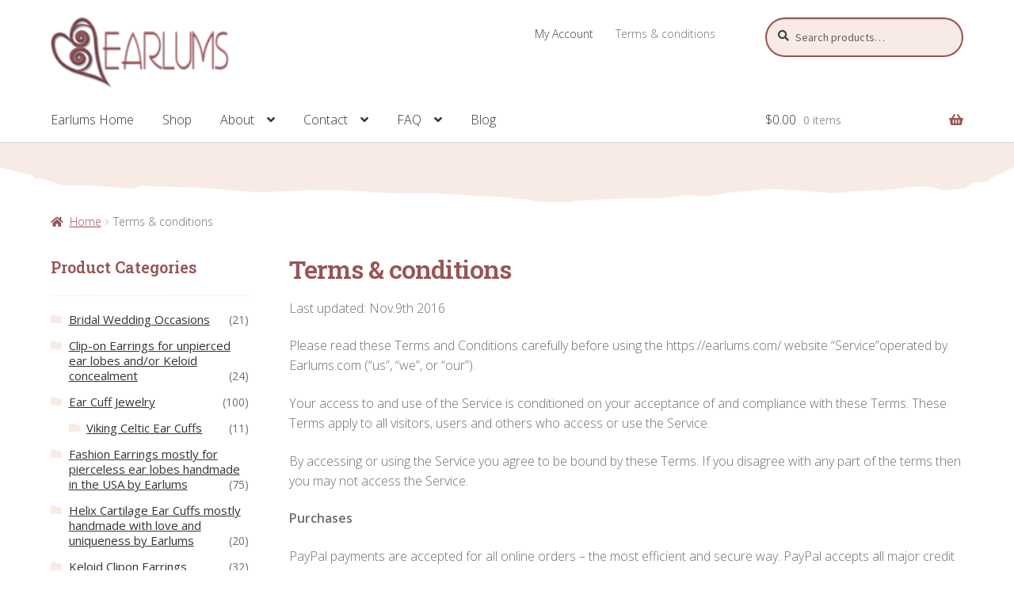

--- FILE ---
content_type: text/html; charset=UTF-8
request_url: https://earlums.com/terms-conditions/
body_size: 13253
content:
<!doctype html>
<html lang="en-US">
<head>
<meta charset="UTF-8">
<meta name="viewport" content="width=device-width, initial-scale=1">
<link rel="profile" href="http://gmpg.org/xfn/11">
<link rel="pingback" href="https://earlums.com/xmlrpc.php">

<meta name='robots' content='index, follow, max-image-preview:large, max-snippet:-1, max-video-preview:-1' />

	<!-- This site is optimized with the Yoast SEO plugin v25.6 - https://yoast.com/wordpress/plugins/seo/ -->
	<title>Terms &amp; conditions - Earlums</title>
	<link rel="canonical" href="https://earlums.com/terms-conditions/" />
	<meta property="og:locale" content="en_US" />
	<meta property="og:type" content="article" />
	<meta property="og:title" content="Terms &amp; conditions - Earlums" />
	<meta property="og:description" content="Last updated: Nov.9th 2016 Please read these Terms and Conditions carefully before using the https://earlums.com/ website &#8220;Service&#8221;operated by Earlums.com (&#8220;us&#8221;, &#8220;we&#8221;, or &#8220;our&#8221;). Your access to and use of the Service is conditioned on your acceptance of and compliance with these Terms. These Terms apply to all visitors, users and others who access or use the [&hellip;]" />
	<meta property="og:url" content="https://earlums.com/terms-conditions/" />
	<meta property="og:site_name" content="Earlums" />
	<meta property="article:publisher" content="https://www.facebook.com/Earlums2014" />
	<meta property="article:modified_time" content="2016-11-10T01:04:27+00:00" />
	<meta name="twitter:card" content="summary_large_image" />
	<meta name="twitter:site" content="@earlums09" />
	<meta name="twitter:label1" content="Est. reading time" />
	<meta name="twitter:data1" content="4 minutes" />
	<script type="application/ld+json" class="yoast-schema-graph">{"@context":"https://schema.org","@graph":[{"@type":"WebPage","@id":"https://earlums.com/terms-conditions/","url":"https://earlums.com/terms-conditions/","name":"Terms & conditions - Earlums","isPartOf":{"@id":"https://earlums.com/#website"},"datePublished":"2014-07-14T22:39:38+00:00","dateModified":"2016-11-10T01:04:27+00:00","breadcrumb":{"@id":"https://earlums.com/terms-conditions/#breadcrumb"},"inLanguage":"en-US","potentialAction":[{"@type":"ReadAction","target":["https://earlums.com/terms-conditions/"]}]},{"@type":"BreadcrumbList","@id":"https://earlums.com/terms-conditions/#breadcrumb","itemListElement":[{"@type":"ListItem","position":1,"name":"Home","item":"https://earlums.com/"},{"@type":"ListItem","position":2,"name":"Terms &#038; conditions"}]},{"@type":"WebSite","@id":"https://earlums.com/#website","url":"https://earlums.com/","name":"Earlums","description":"Ear Cuff Wrap Clip on Earrings Jewelry","publisher":{"@id":"https://earlums.com/#organization"},"potentialAction":[{"@type":"SearchAction","target":{"@type":"EntryPoint","urlTemplate":"https://earlums.com/?s={search_term_string}"},"query-input":{"@type":"PropertyValueSpecification","valueRequired":true,"valueName":"search_term_string"}}],"inLanguage":"en-US"},{"@type":"Organization","@id":"https://earlums.com/#organization","name":"Earlums","url":"https://earlums.com/","logo":{"@type":"ImageObject","inLanguage":"en-US","@id":"https://earlums.com/#/schema/logo/image/","url":"https://earlums.com/wp-content/uploads/2016/01/earlum-logo_edited-4-200x78.png","contentUrl":"https://earlums.com/wp-content/uploads/2016/01/earlum-logo_edited-4-200x78.png","width":200,"height":78,"caption":"Earlums"},"image":{"@id":"https://earlums.com/#/schema/logo/image/"},"sameAs":["https://www.facebook.com/Earlums2014","https://x.com/earlums09","https://www.instagram.com/earlums14/","https://www.pinterest.com/earlums/","https://www.youtube.com/user/earlums09/videos"]}]}</script>
	<!-- / Yoast SEO plugin. -->


<link rel='dns-prefetch' href='//fonts.googleapis.com' />
<script>
var wpo_server_info_css = {"user_agent":"Linguee Bot (bot@linguee.com)"}
    var wpo_min71cc1d49=document.createElement("link");wpo_min71cc1d49.rel="stylesheet",wpo_min71cc1d49.type="text/css",wpo_min71cc1d49.media="async",wpo_min71cc1d49.href="https://earlums.com/wp-content/plugins/contact-form-7/includes/css/styles.css",wpo_min71cc1d49.onload=function() {wpo_min71cc1d49.media="all"},document.getElementsByTagName("head")[0].appendChild(wpo_min71cc1d49);
</script>
<script>
var wpo_server_info_css = {"user_agent":"Linguee Bot (bot@linguee.com)"}
    var wpo_min26431c70=document.createElement("link");wpo_min26431c70.rel="stylesheet",wpo_min26431c70.type="text/css",wpo_min26431c70.media="async",wpo_min26431c70.href="https://earlums.com/wp-content/themes/storefront/assets/css/base/icons.css",wpo_min26431c70.onload=function() {wpo_min26431c70.media="all"},document.getElementsByTagName("head")[0].appendChild(wpo_min26431c70);
</script>
<script>
var wpo_server_info_css = {"user_agent":"Linguee Bot (bot@linguee.com)"}
    var wpo_minc5b821f9=document.createElement("link");wpo_minc5b821f9.rel="stylesheet",wpo_minc5b821f9.type="text/css",wpo_minc5b821f9.media="async",wpo_minc5b821f9.href="https://earlums.com/wp-content/themes/storefront/assets/css/woocommerce/woocommerce.css",wpo_minc5b821f9.onload=function() {wpo_minc5b821f9.media="all"},document.getElementsByTagName("head")[0].appendChild(wpo_minc5b821f9);
</script>
<style type="text/css" media="all">@font-face{font-family:'Source Sans Pro';font-style:italic;font-weight:300;font-display:swap;src:url(https://fonts.gstatic.com/s/sourcesanspro/v23/6xKwdSBYKcSV-LCoeQqfX1RYOo3qPZZMkidh18S0xR41YDw.woff2) format('woff2');unicode-range:U+0460-052F,U+1C80-1C8A,U+20B4,U+2DE0-2DFF,U+A640-A69F,U+FE2E-FE2F}@font-face{font-family:'Source Sans Pro';font-style:italic;font-weight:300;font-display:swap;src:url(https://fonts.gstatic.com/s/sourcesanspro/v23/6xKwdSBYKcSV-LCoeQqfX1RYOo3qPZZMkido18S0xR41YDw.woff2) format('woff2');unicode-range:U+0301,U+0400-045F,U+0490-0491,U+04B0-04B1,U+2116}@font-face{font-family:'Source Sans Pro';font-style:italic;font-weight:300;font-display:swap;src:url(https://fonts.gstatic.com/s/sourcesanspro/v23/6xKwdSBYKcSV-LCoeQqfX1RYOo3qPZZMkidg18S0xR41YDw.woff2) format('woff2');unicode-range:U+1F00-1FFF}@font-face{font-family:'Source Sans Pro';font-style:italic;font-weight:300;font-display:swap;src:url(https://fonts.gstatic.com/s/sourcesanspro/v23/6xKwdSBYKcSV-LCoeQqfX1RYOo3qPZZMkidv18S0xR41YDw.woff2) format('woff2');unicode-range:U+0370-0377,U+037A-037F,U+0384-038A,U+038C,U+038E-03A1,U+03A3-03FF}@font-face{font-family:'Source Sans Pro';font-style:italic;font-weight:300;font-display:swap;src:url(https://fonts.gstatic.com/s/sourcesanspro/v23/6xKwdSBYKcSV-LCoeQqfX1RYOo3qPZZMkidj18S0xR41YDw.woff2) format('woff2');unicode-range:U+0102-0103,U+0110-0111,U+0128-0129,U+0168-0169,U+01A0-01A1,U+01AF-01B0,U+0300-0301,U+0303-0304,U+0308-0309,U+0323,U+0329,U+1EA0-1EF9,U+20AB}@font-face{font-family:'Source Sans Pro';font-style:italic;font-weight:300;font-display:swap;src:url(https://fonts.gstatic.com/s/sourcesanspro/v23/6xKwdSBYKcSV-LCoeQqfX1RYOo3qPZZMkidi18S0xR41YDw.woff2) format('woff2');unicode-range:U+0100-02BA,U+02BD-02C5,U+02C7-02CC,U+02CE-02D7,U+02DD-02FF,U+0304,U+0308,U+0329,U+1D00-1DBF,U+1E00-1E9F,U+1EF2-1EFF,U+2020,U+20A0-20AB,U+20AD-20C0,U+2113,U+2C60-2C7F,U+A720-A7FF}@font-face{font-family:'Source Sans Pro';font-style:italic;font-weight:300;font-display:swap;src:url(https://fonts.gstatic.com/s/sourcesanspro/v23/6xKwdSBYKcSV-LCoeQqfX1RYOo3qPZZMkids18S0xR41.woff2) format('woff2');unicode-range:U+0000-00FF,U+0131,U+0152-0153,U+02BB-02BC,U+02C6,U+02DA,U+02DC,U+0304,U+0308,U+0329,U+2000-206F,U+20AC,U+2122,U+2191,U+2193,U+2212,U+2215,U+FEFF,U+FFFD}@font-face{font-family:'Source Sans Pro';font-style:italic;font-weight:400;font-display:swap;src:url(https://fonts.gstatic.com/s/sourcesanspro/v23/6xK1dSBYKcSV-LCoeQqfX1RYOo3qPZ7qsDJB9cme_xc.woff2) format('woff2');unicode-range:U+0460-052F,U+1C80-1C8A,U+20B4,U+2DE0-2DFF,U+A640-A69F,U+FE2E-FE2F}@font-face{font-family:'Source Sans Pro';font-style:italic;font-weight:400;font-display:swap;src:url(https://fonts.gstatic.com/s/sourcesanspro/v23/6xK1dSBYKcSV-LCoeQqfX1RYOo3qPZ7jsDJB9cme_xc.woff2) format('woff2');unicode-range:U+0301,U+0400-045F,U+0490-0491,U+04B0-04B1,U+2116}@font-face{font-family:'Source Sans Pro';font-style:italic;font-weight:400;font-display:swap;src:url(https://fonts.gstatic.com/s/sourcesanspro/v23/6xK1dSBYKcSV-LCoeQqfX1RYOo3qPZ7rsDJB9cme_xc.woff2) format('woff2');unicode-range:U+1F00-1FFF}@font-face{font-family:'Source Sans Pro';font-style:italic;font-weight:400;font-display:swap;src:url(https://fonts.gstatic.com/s/sourcesanspro/v23/6xK1dSBYKcSV-LCoeQqfX1RYOo3qPZ7ksDJB9cme_xc.woff2) format('woff2');unicode-range:U+0370-0377,U+037A-037F,U+0384-038A,U+038C,U+038E-03A1,U+03A3-03FF}@font-face{font-family:'Source Sans Pro';font-style:italic;font-weight:400;font-display:swap;src:url(https://fonts.gstatic.com/s/sourcesanspro/v23/6xK1dSBYKcSV-LCoeQqfX1RYOo3qPZ7osDJB9cme_xc.woff2) format('woff2');unicode-range:U+0102-0103,U+0110-0111,U+0128-0129,U+0168-0169,U+01A0-01A1,U+01AF-01B0,U+0300-0301,U+0303-0304,U+0308-0309,U+0323,U+0329,U+1EA0-1EF9,U+20AB}@font-face{font-family:'Source Sans Pro';font-style:italic;font-weight:400;font-display:swap;src:url(https://fonts.gstatic.com/s/sourcesanspro/v23/6xK1dSBYKcSV-LCoeQqfX1RYOo3qPZ7psDJB9cme_xc.woff2) format('woff2');unicode-range:U+0100-02BA,U+02BD-02C5,U+02C7-02CC,U+02CE-02D7,U+02DD-02FF,U+0304,U+0308,U+0329,U+1D00-1DBF,U+1E00-1E9F,U+1EF2-1EFF,U+2020,U+20A0-20AB,U+20AD-20C0,U+2113,U+2C60-2C7F,U+A720-A7FF}@font-face{font-family:'Source Sans Pro';font-style:italic;font-weight:400;font-display:swap;src:url(https://fonts.gstatic.com/s/sourcesanspro/v23/6xK1dSBYKcSV-LCoeQqfX1RYOo3qPZ7nsDJB9cme.woff2) format('woff2');unicode-range:U+0000-00FF,U+0131,U+0152-0153,U+02BB-02BC,U+02C6,U+02DA,U+02DC,U+0304,U+0308,U+0329,U+2000-206F,U+20AC,U+2122,U+2191,U+2193,U+2212,U+2215,U+FEFF,U+FFFD}@font-face{font-family:'Source Sans Pro';font-display:block;font-style:normal;font-weight:300;font-display:swap;src:url(https://fonts.gstatic.com/s/sourcesanspro/v23/6xKydSBYKcSV-LCoeQqfX1RYOo3ik4zwmhdu3cOWxy40.woff2) format('woff2');unicode-range:U+0460-052F,U+1C80-1C8A,U+20B4,U+2DE0-2DFF,U+A640-A69F,U+FE2E-FE2F}@font-face{font-family:'Source Sans Pro';font-display:block;font-style:normal;font-weight:300;font-display:swap;src:url(https://fonts.gstatic.com/s/sourcesanspro/v23/6xKydSBYKcSV-LCoeQqfX1RYOo3ik4zwkxdu3cOWxy40.woff2) format('woff2');unicode-range:U+0301,U+0400-045F,U+0490-0491,U+04B0-04B1,U+2116}@font-face{font-family:'Source Sans Pro';font-display:block;font-style:normal;font-weight:300;font-display:swap;src:url(https://fonts.gstatic.com/s/sourcesanspro/v23/6xKydSBYKcSV-LCoeQqfX1RYOo3ik4zwmxdu3cOWxy40.woff2) format('woff2');unicode-range:U+1F00-1FFF}@font-face{font-family:'Source Sans Pro';font-display:block;font-style:normal;font-weight:300;font-display:swap;src:url(https://fonts.gstatic.com/s/sourcesanspro/v23/6xKydSBYKcSV-LCoeQqfX1RYOo3ik4zwlBdu3cOWxy40.woff2) format('woff2');unicode-range:U+0370-0377,U+037A-037F,U+0384-038A,U+038C,U+038E-03A1,U+03A3-03FF}@font-face{font-family:'Source Sans Pro';font-display:block;font-style:normal;font-weight:300;font-display:swap;src:url(https://fonts.gstatic.com/s/sourcesanspro/v23/6xKydSBYKcSV-LCoeQqfX1RYOo3ik4zwmBdu3cOWxy40.woff2) format('woff2');unicode-range:U+0102-0103,U+0110-0111,U+0128-0129,U+0168-0169,U+01A0-01A1,U+01AF-01B0,U+0300-0301,U+0303-0304,U+0308-0309,U+0323,U+0329,U+1EA0-1EF9,U+20AB}@font-face{font-family:'Source Sans Pro';font-display:block;font-style:normal;font-weight:300;font-display:swap;src:url(https://fonts.gstatic.com/s/sourcesanspro/v23/6xKydSBYKcSV-LCoeQqfX1RYOo3ik4zwmRdu3cOWxy40.woff2) format('woff2');unicode-range:U+0100-02BA,U+02BD-02C5,U+02C7-02CC,U+02CE-02D7,U+02DD-02FF,U+0304,U+0308,U+0329,U+1D00-1DBF,U+1E00-1E9F,U+1EF2-1EFF,U+2020,U+20A0-20AB,U+20AD-20C0,U+2113,U+2C60-2C7F,U+A720-A7FF}@font-face{font-family:'Source Sans Pro';font-display:block;font-style:normal;font-weight:300;font-display:swap;src:url(https://fonts.gstatic.com/s/sourcesanspro/v23/6xKydSBYKcSV-LCoeQqfX1RYOo3ik4zwlxdu3cOWxw.woff2) format('woff2');unicode-range:U+0000-00FF,U+0131,U+0152-0153,U+02BB-02BC,U+02C6,U+02DA,U+02DC,U+0304,U+0308,U+0329,U+2000-206F,U+20AC,U+2122,U+2191,U+2193,U+2212,U+2215,U+FEFF,U+FFFD}@font-face{font-family:'Source Sans Pro';font-display:block;font-style:normal;font-weight:400;font-display:swap;src:url(https://fonts.gstatic.com/s/sourcesanspro/v23/6xK3dSBYKcSV-LCoeQqfX1RYOo3qNa7lujVj9_mf.woff2) format('woff2');unicode-range:U+0460-052F,U+1C80-1C8A,U+20B4,U+2DE0-2DFF,U+A640-A69F,U+FE2E-FE2F}@font-face{font-family:'Source Sans Pro';font-display:block;font-style:normal;font-weight:400;font-display:swap;src:url(https://fonts.gstatic.com/s/sourcesanspro/v23/6xK3dSBYKcSV-LCoeQqfX1RYOo3qPK7lujVj9_mf.woff2) format('woff2');unicode-range:U+0301,U+0400-045F,U+0490-0491,U+04B0-04B1,U+2116}@font-face{font-family:'Source Sans Pro';font-display:block;font-style:normal;font-weight:400;font-display:swap;src:url(https://fonts.gstatic.com/s/sourcesanspro/v23/6xK3dSBYKcSV-LCoeQqfX1RYOo3qNK7lujVj9_mf.woff2) format('woff2');unicode-range:U+1F00-1FFF}@font-face{font-family:'Source Sans Pro';font-display:block;font-style:normal;font-weight:400;font-display:swap;src:url(https://fonts.gstatic.com/s/sourcesanspro/v23/6xK3dSBYKcSV-LCoeQqfX1RYOo3qO67lujVj9_mf.woff2) format('woff2');unicode-range:U+0370-0377,U+037A-037F,U+0384-038A,U+038C,U+038E-03A1,U+03A3-03FF}@font-face{font-family:'Source Sans Pro';font-display:block;font-style:normal;font-weight:400;font-display:swap;src:url(https://fonts.gstatic.com/s/sourcesanspro/v23/6xK3dSBYKcSV-LCoeQqfX1RYOo3qN67lujVj9_mf.woff2) format('woff2');unicode-range:U+0102-0103,U+0110-0111,U+0128-0129,U+0168-0169,U+01A0-01A1,U+01AF-01B0,U+0300-0301,U+0303-0304,U+0308-0309,U+0323,U+0329,U+1EA0-1EF9,U+20AB}@font-face{font-family:'Source Sans Pro';font-display:block;font-style:normal;font-weight:400;font-display:swap;src:url(https://fonts.gstatic.com/s/sourcesanspro/v23/6xK3dSBYKcSV-LCoeQqfX1RYOo3qNq7lujVj9_mf.woff2) format('woff2');unicode-range:U+0100-02BA,U+02BD-02C5,U+02C7-02CC,U+02CE-02D7,U+02DD-02FF,U+0304,U+0308,U+0329,U+1D00-1DBF,U+1E00-1E9F,U+1EF2-1EFF,U+2020,U+20A0-20AB,U+20AD-20C0,U+2113,U+2C60-2C7F,U+A720-A7FF}@font-face{font-family:'Source Sans Pro';font-display:block;font-style:normal;font-weight:400;font-display:swap;src:url(https://fonts.gstatic.com/s/sourcesanspro/v23/6xK3dSBYKcSV-LCoeQqfX1RYOo3qOK7lujVj9w.woff2) format('woff2');unicode-range:U+0000-00FF,U+0131,U+0152-0153,U+02BB-02BC,U+02C6,U+02DA,U+02DC,U+0304,U+0308,U+0329,U+2000-206F,U+20AC,U+2122,U+2191,U+2193,U+2212,U+2215,U+FEFF,U+FFFD}@font-face{font-family:'Source Sans Pro';font-display:block;font-style:normal;font-weight:600;font-display:swap;src:url(https://fonts.gstatic.com/s/sourcesanspro/v23/6xKydSBYKcSV-LCoeQqfX1RYOo3i54rwmhdu3cOWxy40.woff2) format('woff2');unicode-range:U+0460-052F,U+1C80-1C8A,U+20B4,U+2DE0-2DFF,U+A640-A69F,U+FE2E-FE2F}@font-face{font-family:'Source Sans Pro';font-display:block;font-style:normal;font-weight:600;font-display:swap;src:url(https://fonts.gstatic.com/s/sourcesanspro/v23/6xKydSBYKcSV-LCoeQqfX1RYOo3i54rwkxdu3cOWxy40.woff2) format('woff2');unicode-range:U+0301,U+0400-045F,U+0490-0491,U+04B0-04B1,U+2116}@font-face{font-family:'Source Sans Pro';font-display:block;font-style:normal;font-weight:600;font-display:swap;src:url(https://fonts.gstatic.com/s/sourcesanspro/v23/6xKydSBYKcSV-LCoeQqfX1RYOo3i54rwmxdu3cOWxy40.woff2) format('woff2');unicode-range:U+1F00-1FFF}@font-face{font-family:'Source Sans Pro';font-display:block;font-style:normal;font-weight:600;font-display:swap;src:url(https://fonts.gstatic.com/s/sourcesanspro/v23/6xKydSBYKcSV-LCoeQqfX1RYOo3i54rwlBdu3cOWxy40.woff2) format('woff2');unicode-range:U+0370-0377,U+037A-037F,U+0384-038A,U+038C,U+038E-03A1,U+03A3-03FF}@font-face{font-family:'Source Sans Pro';font-display:block;font-style:normal;font-weight:600;font-display:swap;src:url(https://fonts.gstatic.com/s/sourcesanspro/v23/6xKydSBYKcSV-LCoeQqfX1RYOo3i54rwmBdu3cOWxy40.woff2) format('woff2');unicode-range:U+0102-0103,U+0110-0111,U+0128-0129,U+0168-0169,U+01A0-01A1,U+01AF-01B0,U+0300-0301,U+0303-0304,U+0308-0309,U+0323,U+0329,U+1EA0-1EF9,U+20AB}@font-face{font-family:'Source Sans Pro';font-display:block;font-style:normal;font-weight:600;font-display:swap;src:url(https://fonts.gstatic.com/s/sourcesanspro/v23/6xKydSBYKcSV-LCoeQqfX1RYOo3i54rwmRdu3cOWxy40.woff2) format('woff2');unicode-range:U+0100-02BA,U+02BD-02C5,U+02C7-02CC,U+02CE-02D7,U+02DD-02FF,U+0304,U+0308,U+0329,U+1D00-1DBF,U+1E00-1E9F,U+1EF2-1EFF,U+2020,U+20A0-20AB,U+20AD-20C0,U+2113,U+2C60-2C7F,U+A720-A7FF}@font-face{font-family:'Source Sans Pro';font-display:block;font-style:normal;font-weight:600;font-display:swap;src:url(https://fonts.gstatic.com/s/sourcesanspro/v23/6xKydSBYKcSV-LCoeQqfX1RYOo3i54rwlxdu3cOWxw.woff2) format('woff2');unicode-range:U+0000-00FF,U+0131,U+0152-0153,U+02BB-02BC,U+02C6,U+02DA,U+02DC,U+0304,U+0308,U+0329,U+2000-206F,U+20AC,U+2122,U+2191,U+2193,U+2212,U+2215,U+FEFF,U+FFFD}@font-face{font-family:'Source Sans Pro';font-display:block;font-style:normal;font-weight:700;font-display:swap;src:url(https://fonts.gstatic.com/s/sourcesanspro/v23/6xKydSBYKcSV-LCoeQqfX1RYOo3ig4vwmhdu3cOWxy40.woff2) format('woff2');unicode-range:U+0460-052F,U+1C80-1C8A,U+20B4,U+2DE0-2DFF,U+A640-A69F,U+FE2E-FE2F}@font-face{font-family:'Source Sans Pro';font-display:block;font-style:normal;font-weight:700;font-display:swap;src:url(https://fonts.gstatic.com/s/sourcesanspro/v23/6xKydSBYKcSV-LCoeQqfX1RYOo3ig4vwkxdu3cOWxy40.woff2) format('woff2');unicode-range:U+0301,U+0400-045F,U+0490-0491,U+04B0-04B1,U+2116}@font-face{font-family:'Source Sans Pro';font-display:block;font-style:normal;font-weight:700;font-display:swap;src:url(https://fonts.gstatic.com/s/sourcesanspro/v23/6xKydSBYKcSV-LCoeQqfX1RYOo3ig4vwmxdu3cOWxy40.woff2) format('woff2');unicode-range:U+1F00-1FFF}@font-face{font-family:'Source Sans Pro';font-display:block;font-style:normal;font-weight:700;font-display:swap;src:url(https://fonts.gstatic.com/s/sourcesanspro/v23/6xKydSBYKcSV-LCoeQqfX1RYOo3ig4vwlBdu3cOWxy40.woff2) format('woff2');unicode-range:U+0370-0377,U+037A-037F,U+0384-038A,U+038C,U+038E-03A1,U+03A3-03FF}@font-face{font-family:'Source Sans Pro';font-display:block;font-style:normal;font-weight:700;font-display:swap;src:url(https://fonts.gstatic.com/s/sourcesanspro/v23/6xKydSBYKcSV-LCoeQqfX1RYOo3ig4vwmBdu3cOWxy40.woff2) format('woff2');unicode-range:U+0102-0103,U+0110-0111,U+0128-0129,U+0168-0169,U+01A0-01A1,U+01AF-01B0,U+0300-0301,U+0303-0304,U+0308-0309,U+0323,U+0329,U+1EA0-1EF9,U+20AB}@font-face{font-family:'Source Sans Pro';font-display:block;font-style:normal;font-weight:700;font-display:swap;src:url(https://fonts.gstatic.com/s/sourcesanspro/v23/6xKydSBYKcSV-LCoeQqfX1RYOo3ig4vwmRdu3cOWxy40.woff2) format('woff2');unicode-range:U+0100-02BA,U+02BD-02C5,U+02C7-02CC,U+02CE-02D7,U+02DD-02FF,U+0304,U+0308,U+0329,U+1D00-1DBF,U+1E00-1E9F,U+1EF2-1EFF,U+2020,U+20A0-20AB,U+20AD-20C0,U+2113,U+2C60-2C7F,U+A720-A7FF}@font-face{font-family:'Source Sans Pro';font-display:block;font-style:normal;font-weight:700;font-display:swap;src:url(https://fonts.gstatic.com/s/sourcesanspro/v23/6xKydSBYKcSV-LCoeQqfX1RYOo3ig4vwlxdu3cOWxw.woff2) format('woff2');unicode-range:U+0000-00FF,U+0131,U+0152-0153,U+02BB-02BC,U+02C6,U+02DA,U+02DC,U+0304,U+0308,U+0329,U+2000-206F,U+20AC,U+2122,U+2191,U+2193,U+2212,U+2215,U+FEFF,U+FFFD}@font-face{font-family:'Source Sans Pro';font-display:block;font-style:normal;font-weight:900;font-display:swap;src:url(https://fonts.gstatic.com/s/sourcesanspro/v23/6xKydSBYKcSV-LCoeQqfX1RYOo3iu4nwmhdu3cOWxy40.woff2) format('woff2');unicode-range:U+0460-052F,U+1C80-1C8A,U+20B4,U+2DE0-2DFF,U+A640-A69F,U+FE2E-FE2F}@font-face{font-family:'Source Sans Pro';font-display:block;font-style:normal;font-weight:900;font-display:swap;src:url(https://fonts.gstatic.com/s/sourcesanspro/v23/6xKydSBYKcSV-LCoeQqfX1RYOo3iu4nwkxdu3cOWxy40.woff2) format('woff2');unicode-range:U+0301,U+0400-045F,U+0490-0491,U+04B0-04B1,U+2116}@font-face{font-family:'Source Sans Pro';font-display:block;font-style:normal;font-weight:900;font-display:swap;src:url(https://fonts.gstatic.com/s/sourcesanspro/v23/6xKydSBYKcSV-LCoeQqfX1RYOo3iu4nwmxdu3cOWxy40.woff2) format('woff2');unicode-range:U+1F00-1FFF}@font-face{font-family:'Source Sans Pro';font-display:block;font-style:normal;font-weight:900;font-display:swap;src:url(https://fonts.gstatic.com/s/sourcesanspro/v23/6xKydSBYKcSV-LCoeQqfX1RYOo3iu4nwlBdu3cOWxy40.woff2) format('woff2');unicode-range:U+0370-0377,U+037A-037F,U+0384-038A,U+038C,U+038E-03A1,U+03A3-03FF}@font-face{font-family:'Source Sans Pro';font-display:block;font-style:normal;font-weight:900;font-display:swap;src:url(https://fonts.gstatic.com/s/sourcesanspro/v23/6xKydSBYKcSV-LCoeQqfX1RYOo3iu4nwmBdu3cOWxy40.woff2) format('woff2');unicode-range:U+0102-0103,U+0110-0111,U+0128-0129,U+0168-0169,U+01A0-01A1,U+01AF-01B0,U+0300-0301,U+0303-0304,U+0308-0309,U+0323,U+0329,U+1EA0-1EF9,U+20AB}@font-face{font-family:'Source Sans Pro';font-display:block;font-style:normal;font-weight:900;font-display:swap;src:url(https://fonts.gstatic.com/s/sourcesanspro/v23/6xKydSBYKcSV-LCoeQqfX1RYOo3iu4nwmRdu3cOWxy40.woff2) format('woff2');unicode-range:U+0100-02BA,U+02BD-02C5,U+02C7-02CC,U+02CE-02D7,U+02DD-02FF,U+0304,U+0308,U+0329,U+1D00-1DBF,U+1E00-1E9F,U+1EF2-1EFF,U+2020,U+20A0-20AB,U+20AD-20C0,U+2113,U+2C60-2C7F,U+A720-A7FF}@font-face{font-family:'Source Sans Pro';font-display:block;font-style:normal;font-weight:900;font-display:swap;src:url(https://fonts.gstatic.com/s/sourcesanspro/v23/6xKydSBYKcSV-LCoeQqfX1RYOo3iu4nwlxdu3cOWxw.woff2) format('woff2');unicode-range:U+0000-00FF,U+0131,U+0152-0153,U+02BB-02BC,U+02C6,U+02DA,U+02DC,U+0304,U+0308,U+0329,U+2000-206F,U+20AC,U+2122,U+2191,U+2193,U+2212,U+2215,U+FEFF,U+FFFD}</style>
<style id='wp-block-library-theme-inline-css'>
.wp-block-audio :where(figcaption){color:#555;font-size:13px;text-align:center}.is-dark-theme .wp-block-audio :where(figcaption){color:#ffffffa6}.wp-block-audio{margin:0 0 1em}.wp-block-code{border:1px solid #ccc;border-radius:4px;font-family:Menlo,Consolas,monaco,monospace;padding:.8em 1em}.wp-block-embed :where(figcaption){color:#555;font-size:13px;text-align:center}.is-dark-theme .wp-block-embed :where(figcaption){color:#ffffffa6}.wp-block-embed{margin:0 0 1em}.blocks-gallery-caption{color:#555;font-size:13px;text-align:center}.is-dark-theme .blocks-gallery-caption{color:#ffffffa6}:root :where(.wp-block-image figcaption){color:#555;font-size:13px;text-align:center}.is-dark-theme :root :where(.wp-block-image figcaption){color:#ffffffa6}.wp-block-image{margin:0 0 1em}.wp-block-pullquote{border-bottom:4px solid;border-top:4px solid;color:currentColor;margin-bottom:1.75em}.wp-block-pullquote cite,.wp-block-pullquote footer,.wp-block-pullquote__citation{color:currentColor;font-size:.8125em;font-style:normal;text-transform:uppercase}.wp-block-quote{border-left:.25em solid;margin:0 0 1.75em;padding-left:1em}.wp-block-quote cite,.wp-block-quote footer{color:currentColor;font-size:.8125em;font-style:normal;position:relative}.wp-block-quote.has-text-align-right{border-left:none;border-right:.25em solid;padding-left:0;padding-right:1em}.wp-block-quote.has-text-align-center{border:none;padding-left:0}.wp-block-quote.is-large,.wp-block-quote.is-style-large,.wp-block-quote.is-style-plain{border:none}.wp-block-search .wp-block-search__label{font-weight:700}.wp-block-search__button{border:1px solid #ccc;padding:.375em .625em}:where(.wp-block-group.has-background){padding:1.25em 2.375em}.wp-block-separator.has-css-opacity{opacity:.4}.wp-block-separator{border:none;border-bottom:2px solid;margin-left:auto;margin-right:auto}.wp-block-separator.has-alpha-channel-opacity{opacity:1}.wp-block-separator:not(.is-style-wide):not(.is-style-dots){width:100px}.wp-block-separator.has-background:not(.is-style-dots){border-bottom:none;height:1px}.wp-block-separator.has-background:not(.is-style-wide):not(.is-style-dots){height:2px}.wp-block-table{margin:0 0 1em}.wp-block-table td,.wp-block-table th{word-break:normal}.wp-block-table :where(figcaption){color:#555;font-size:13px;text-align:center}.is-dark-theme .wp-block-table :where(figcaption){color:#ffffffa6}.wp-block-video :where(figcaption){color:#555;font-size:13px;text-align:center}.is-dark-theme .wp-block-video :where(figcaption){color:#ffffffa6}.wp-block-video{margin:0 0 1em}:root :where(.wp-block-template-part.has-background){margin-bottom:0;margin-top:0;padding:1.25em 2.375em}
</style>
<style id='classic-theme-styles-inline-css'>
/*! This file is auto-generated */
.wp-block-button__link{color:#fff;background-color:#32373c;border-radius:9999px;box-shadow:none;text-decoration:none;padding:calc(.667em + 2px) calc(1.333em + 2px);font-size:1.125em}.wp-block-file__button{background:#32373c;color:#fff;text-decoration:none}
</style>
<style id='global-styles-inline-css'>
:root{--wp--preset--aspect-ratio--square: 1;--wp--preset--aspect-ratio--4-3: 4/3;--wp--preset--aspect-ratio--3-4: 3/4;--wp--preset--aspect-ratio--3-2: 3/2;--wp--preset--aspect-ratio--2-3: 2/3;--wp--preset--aspect-ratio--16-9: 16/9;--wp--preset--aspect-ratio--9-16: 9/16;--wp--preset--color--black: #000000;--wp--preset--color--cyan-bluish-gray: #abb8c3;--wp--preset--color--white: #ffffff;--wp--preset--color--pale-pink: #f78da7;--wp--preset--color--vivid-red: #cf2e2e;--wp--preset--color--luminous-vivid-orange: #ff6900;--wp--preset--color--luminous-vivid-amber: #fcb900;--wp--preset--color--light-green-cyan: #7bdcb5;--wp--preset--color--vivid-green-cyan: #00d084;--wp--preset--color--pale-cyan-blue: #8ed1fc;--wp--preset--color--vivid-cyan-blue: #0693e3;--wp--preset--color--vivid-purple: #9b51e0;--wp--preset--gradient--vivid-cyan-blue-to-vivid-purple: linear-gradient(135deg,rgba(6,147,227,1) 0%,rgb(155,81,224) 100%);--wp--preset--gradient--light-green-cyan-to-vivid-green-cyan: linear-gradient(135deg,rgb(122,220,180) 0%,rgb(0,208,130) 100%);--wp--preset--gradient--luminous-vivid-amber-to-luminous-vivid-orange: linear-gradient(135deg,rgba(252,185,0,1) 0%,rgba(255,105,0,1) 100%);--wp--preset--gradient--luminous-vivid-orange-to-vivid-red: linear-gradient(135deg,rgba(255,105,0,1) 0%,rgb(207,46,46) 100%);--wp--preset--gradient--very-light-gray-to-cyan-bluish-gray: linear-gradient(135deg,rgb(238,238,238) 0%,rgb(169,184,195) 100%);--wp--preset--gradient--cool-to-warm-spectrum: linear-gradient(135deg,rgb(74,234,220) 0%,rgb(151,120,209) 20%,rgb(207,42,186) 40%,rgb(238,44,130) 60%,rgb(251,105,98) 80%,rgb(254,248,76) 100%);--wp--preset--gradient--blush-light-purple: linear-gradient(135deg,rgb(255,206,236) 0%,rgb(152,150,240) 100%);--wp--preset--gradient--blush-bordeaux: linear-gradient(135deg,rgb(254,205,165) 0%,rgb(254,45,45) 50%,rgb(107,0,62) 100%);--wp--preset--gradient--luminous-dusk: linear-gradient(135deg,rgb(255,203,112) 0%,rgb(199,81,192) 50%,rgb(65,88,208) 100%);--wp--preset--gradient--pale-ocean: linear-gradient(135deg,rgb(255,245,203) 0%,rgb(182,227,212) 50%,rgb(51,167,181) 100%);--wp--preset--gradient--electric-grass: linear-gradient(135deg,rgb(202,248,128) 0%,rgb(113,206,126) 100%);--wp--preset--gradient--midnight: linear-gradient(135deg,rgb(2,3,129) 0%,rgb(40,116,252) 100%);--wp--preset--font-size--small: 14px;--wp--preset--font-size--medium: 23px;--wp--preset--font-size--large: 26px;--wp--preset--font-size--x-large: 42px;--wp--preset--font-size--normal: 16px;--wp--preset--font-size--huge: 37px;--wp--preset--spacing--20: 0.44rem;--wp--preset--spacing--30: 0.67rem;--wp--preset--spacing--40: 1rem;--wp--preset--spacing--50: 1.5rem;--wp--preset--spacing--60: 2.25rem;--wp--preset--spacing--70: 3.38rem;--wp--preset--spacing--80: 5.06rem;--wp--preset--shadow--natural: 6px 6px 9px rgba(0, 0, 0, 0.2);--wp--preset--shadow--deep: 12px 12px 50px rgba(0, 0, 0, 0.4);--wp--preset--shadow--sharp: 6px 6px 0px rgba(0, 0, 0, 0.2);--wp--preset--shadow--outlined: 6px 6px 0px -3px rgba(255, 255, 255, 1), 6px 6px rgba(0, 0, 0, 1);--wp--preset--shadow--crisp: 6px 6px 0px rgba(0, 0, 0, 1);}:root :where(.is-layout-flow) > :first-child{margin-block-start: 0;}:root :where(.is-layout-flow) > :last-child{margin-block-end: 0;}:root :where(.is-layout-flow) > *{margin-block-start: 24px;margin-block-end: 0;}:root :where(.is-layout-constrained) > :first-child{margin-block-start: 0;}:root :where(.is-layout-constrained) > :last-child{margin-block-end: 0;}:root :where(.is-layout-constrained) > *{margin-block-start: 24px;margin-block-end: 0;}:root :where(.is-layout-flex){gap: 24px;}:root :where(.is-layout-grid){gap: 24px;}body .is-layout-flex{display: flex;}.is-layout-flex{flex-wrap: wrap;align-items: center;}.is-layout-flex > :is(*, div){margin: 0;}body .is-layout-grid{display: grid;}.is-layout-grid > :is(*, div){margin: 0;}.has-black-color{color: var(--wp--preset--color--black) !important;}.has-cyan-bluish-gray-color{color: var(--wp--preset--color--cyan-bluish-gray) !important;}.has-white-color{color: var(--wp--preset--color--white) !important;}.has-pale-pink-color{color: var(--wp--preset--color--pale-pink) !important;}.has-vivid-red-color{color: var(--wp--preset--color--vivid-red) !important;}.has-luminous-vivid-orange-color{color: var(--wp--preset--color--luminous-vivid-orange) !important;}.has-luminous-vivid-amber-color{color: var(--wp--preset--color--luminous-vivid-amber) !important;}.has-light-green-cyan-color{color: var(--wp--preset--color--light-green-cyan) !important;}.has-vivid-green-cyan-color{color: var(--wp--preset--color--vivid-green-cyan) !important;}.has-pale-cyan-blue-color{color: var(--wp--preset--color--pale-cyan-blue) !important;}.has-vivid-cyan-blue-color{color: var(--wp--preset--color--vivid-cyan-blue) !important;}.has-vivid-purple-color{color: var(--wp--preset--color--vivid-purple) !important;}.has-black-background-color{background-color: var(--wp--preset--color--black) !important;}.has-cyan-bluish-gray-background-color{background-color: var(--wp--preset--color--cyan-bluish-gray) !important;}.has-white-background-color{background-color: var(--wp--preset--color--white) !important;}.has-pale-pink-background-color{background-color: var(--wp--preset--color--pale-pink) !important;}.has-vivid-red-background-color{background-color: var(--wp--preset--color--vivid-red) !important;}.has-luminous-vivid-orange-background-color{background-color: var(--wp--preset--color--luminous-vivid-orange) !important;}.has-luminous-vivid-amber-background-color{background-color: var(--wp--preset--color--luminous-vivid-amber) !important;}.has-light-green-cyan-background-color{background-color: var(--wp--preset--color--light-green-cyan) !important;}.has-vivid-green-cyan-background-color{background-color: var(--wp--preset--color--vivid-green-cyan) !important;}.has-pale-cyan-blue-background-color{background-color: var(--wp--preset--color--pale-cyan-blue) !important;}.has-vivid-cyan-blue-background-color{background-color: var(--wp--preset--color--vivid-cyan-blue) !important;}.has-vivid-purple-background-color{background-color: var(--wp--preset--color--vivid-purple) !important;}.has-black-border-color{border-color: var(--wp--preset--color--black) !important;}.has-cyan-bluish-gray-border-color{border-color: var(--wp--preset--color--cyan-bluish-gray) !important;}.has-white-border-color{border-color: var(--wp--preset--color--white) !important;}.has-pale-pink-border-color{border-color: var(--wp--preset--color--pale-pink) !important;}.has-vivid-red-border-color{border-color: var(--wp--preset--color--vivid-red) !important;}.has-luminous-vivid-orange-border-color{border-color: var(--wp--preset--color--luminous-vivid-orange) !important;}.has-luminous-vivid-amber-border-color{border-color: var(--wp--preset--color--luminous-vivid-amber) !important;}.has-light-green-cyan-border-color{border-color: var(--wp--preset--color--light-green-cyan) !important;}.has-vivid-green-cyan-border-color{border-color: var(--wp--preset--color--vivid-green-cyan) !important;}.has-pale-cyan-blue-border-color{border-color: var(--wp--preset--color--pale-cyan-blue) !important;}.has-vivid-cyan-blue-border-color{border-color: var(--wp--preset--color--vivid-cyan-blue) !important;}.has-vivid-purple-border-color{border-color: var(--wp--preset--color--vivid-purple) !important;}.has-vivid-cyan-blue-to-vivid-purple-gradient-background{background: var(--wp--preset--gradient--vivid-cyan-blue-to-vivid-purple) !important;}.has-light-green-cyan-to-vivid-green-cyan-gradient-background{background: var(--wp--preset--gradient--light-green-cyan-to-vivid-green-cyan) !important;}.has-luminous-vivid-amber-to-luminous-vivid-orange-gradient-background{background: var(--wp--preset--gradient--luminous-vivid-amber-to-luminous-vivid-orange) !important;}.has-luminous-vivid-orange-to-vivid-red-gradient-background{background: var(--wp--preset--gradient--luminous-vivid-orange-to-vivid-red) !important;}.has-very-light-gray-to-cyan-bluish-gray-gradient-background{background: var(--wp--preset--gradient--very-light-gray-to-cyan-bluish-gray) !important;}.has-cool-to-warm-spectrum-gradient-background{background: var(--wp--preset--gradient--cool-to-warm-spectrum) !important;}.has-blush-light-purple-gradient-background{background: var(--wp--preset--gradient--blush-light-purple) !important;}.has-blush-bordeaux-gradient-background{background: var(--wp--preset--gradient--blush-bordeaux) !important;}.has-luminous-dusk-gradient-background{background: var(--wp--preset--gradient--luminous-dusk) !important;}.has-pale-ocean-gradient-background{background: var(--wp--preset--gradient--pale-ocean) !important;}.has-electric-grass-gradient-background{background: var(--wp--preset--gradient--electric-grass) !important;}.has-midnight-gradient-background{background: var(--wp--preset--gradient--midnight) !important;}.has-small-font-size{font-size: var(--wp--preset--font-size--small) !important;}.has-medium-font-size{font-size: var(--wp--preset--font-size--medium) !important;}.has-large-font-size{font-size: var(--wp--preset--font-size--large) !important;}.has-x-large-font-size{font-size: var(--wp--preset--font-size--x-large) !important;}
:root :where(.wp-block-pullquote){font-size: 1.5em;line-height: 1.6;}
</style>
<style id='woocommerce-inline-inline-css'>
.woocommerce form .form-row .required { visibility: visible; }
</style>
<link rel='stylesheet' id='wpo_min-header-0-css' href='https://earlums.com/wp-content/cache/wpo-minify/1767373720/assets/wpo-minify-header-9d234f93.min.css' media='all' />
<script id='wpacu-combined-js-head-group-1' src='https://earlums.com/wp-content/cache/asset-cleanup/js/head-12613d092f994a1d5c75d6f766f20c3ee4c2eb1c.js'></script><script id="wc-add-to-cart-js-extra">
var wc_add_to_cart_params = {"ajax_url":"\/wp-admin\/admin-ajax.php","wc_ajax_url":"\/?wc-ajax=%%endpoint%%","i18n_view_cart":"View cart","cart_url":"https:\/\/earlums.com\/cart\/","is_cart":"","cart_redirect_after_add":"no"};
</script>
<script id="woocommerce-js-extra">
var woocommerce_params = {"ajax_url":"\/wp-admin\/admin-ajax.php","wc_ajax_url":"\/?wc-ajax=%%endpoint%%","i18n_password_show":"Show password","i18n_password_hide":"Hide password"};
</script>
<script id="wc-cart-fragments-js-extra">
var wc_cart_fragments_params = {"ajax_url":"\/wp-admin\/admin-ajax.php","wc_ajax_url":"\/?wc-ajax=%%endpoint%%","cart_hash_key":"wc_cart_hash_53469a9744ad75793be70e83d4477c3e","fragment_name":"wc_fragments_53469a9744ad75793be70e83d4477c3e","request_timeout":"5000"};
</script>
<script defer='defer' id='wpacu-combined-js-head-group-2' src='https://earlums.com/wp-content/cache/asset-cleanup/js/head-ddcd8389a469a01743055b8d39a6b385e10e7a8e.js'></script><link rel="https://api.w.org/" href="https://earlums.com/wp-json/" /><link rel="alternate" title="JSON" type="application/json" href="https://earlums.com/wp-json/wp/v2/pages/5994" /><link rel="EditURI" type="application/rsd+xml" title="RSD" href="https://earlums.com/xmlrpc.php?rsd" />

<link rel='shortlink' href='https://earlums.com/?p=5994' />
<link rel="alternate" title="oEmbed (JSON)" type="application/json+oembed" href="https://earlums.com/wp-json/oembed/1.0/embed?url=https%3A%2F%2Fearlums.com%2Fterms-conditions%2F" />
<link rel="alternate" title="oEmbed (XML)" type="text/xml+oembed" href="https://earlums.com/wp-json/oembed/1.0/embed?url=https%3A%2F%2Fearlums.com%2Fterms-conditions%2F&#038;format=xml" />
<!-- Google tag (gtag.js) -->
<script async src="https://www.googletagmanager.com/gtag/js?id=G-52JTPGG4M0"></script>
<script>
  window.dataLayer = window.dataLayer || [];
  function gtag(){dataLayer.push(arguments);}
  gtag('js', new Date());

  gtag('config', 'G-52JTPGG4M0');
</script>

<link rel="preload" as="font" type="font/woff" href="/wp-content/plugins/woocommerce/assets/fonts/star.woff" crossorigin>	<noscript><style>.woocommerce-product-gallery{ opacity: 1 !important; }</style></noscript>
	<link rel="icon" href="https://earlums.com/wp-content/uploads/2016/03/Earlums-Logo1-e1458665870342.jpg" sizes="32x32" />
<link rel="icon" href="https://earlums.com/wp-content/uploads/2016/03/Earlums-Logo1-e1458665870342.jpg" sizes="192x192" />
<link rel="apple-touch-icon" href="https://earlums.com/wp-content/uploads/2016/03/Earlums-Logo1-e1458665870342.jpg" />
<meta name="msapplication-TileImage" content="https://earlums.com/wp-content/uploads/2016/03/Earlums-Logo1-e1458665870342.jpg" />
</head>

<body class="page-template page-template-page-nosidebar page-template-page-nosidebar-php page page-id-5994 wp-custom-logo wp-embed-responsive theme-storefront woocommerce-no-js storefront-secondary-navigation storefront-align-wide left-sidebar woocommerce-active woo-store-vacation-shop-closed">



<div id="page" class="hfeed site">
	
	<header id="masthead" class="site-header" role="banner" style="">

		<div class="col-full">		<a class="skip-link screen-reader-text" href="#site-navigation">Skip to navigation</a>
		<a class="skip-link screen-reader-text" href="#content">Skip to content</a>
				<div class="site-branding">
			<a href="https://earlums.com/" class="custom-logo-link" rel="home"><img width="200" height="78" src="https://earlums.com/wp-content/uploads/2016/01/earlum-logo_edited-4-200x78.png" class="custom-logo" alt="Earlums" decoding="async" /></a>		</div>
					<nav class="secondary-navigation" role="navigation" aria-label="Secondary Navigation">
				<div class="menu-top-menu-container"><ul id="menu-top-menu" class="menu"><li id="menu-item-9537" class="menu-item menu-item-type-post_type menu-item-object-page menu-item-9537"><a href="https://earlums.com/my-account/">My Account</a></li>
<li id="menu-item-8136" class="menu-item menu-item-type-post_type menu-item-object-page current-menu-item page_item page-item-5994 current_page_item menu-item-8136"><a href="https://earlums.com/terms-conditions/" aria-current="page">Terms &#038; conditions</a></li>
</ul></div>			</nav><!-- #site-navigation -->
			    <link rel="preconnect" href="https://fonts.googleapis.com"> 
    <link rel="preconnect" href="https://fonts.gstatic.com" crossorigin> 
    <link href="https://fonts.googleapis.com/css2?family=Open+Sans:wght@300;400;600;700&family=Roboto+Slab:wght@600&display=swap" rel="stylesheet">
			<div class="site-search">
				<div class="widget woocommerce widget_product_search"><form role="search" method="get" class="woocommerce-product-search" action="https://earlums.com/">
	<label class="screen-reader-text" for="woocommerce-product-search-field-0">Search for:</label>
	<input type="search" id="woocommerce-product-search-field-0" class="search-field" placeholder="Search products&hellip;" value="" name="s" />
	<button type="submit" value="Search" class="">Search</button>
	<input type="hidden" name="post_type" value="product" />
</form>
</div>			</div>
			</div><div class="storefront-primary-navigation"><div class="col-full">		<nav id="site-navigation" class="main-navigation" role="navigation" aria-label="Primary Navigation">
		<button id="site-navigation-menu-toggle" class="menu-toggle" aria-controls="site-navigation" aria-expanded="false"><span>Menu</span></button>
			<div class="primary-navigation"><ul id="menu-main-menu" class="menu"><li id="menu-item-8118" class="menu-item menu-item-type-custom menu-item-object-custom menu-item-home menu-item-8118"><a href="https://earlums.com/">Earlums Home</a></li>
<li id="menu-item-8121" class="menu-item menu-item-type-post_type menu-item-object-page menu-item-8121"><a href="https://earlums.com/shop/">Shop</a></li>
<li id="menu-item-8122" class="menu-item menu-item-type-post_type menu-item-object-page menu-item-has-children menu-item-8122"><a href="https://earlums.com/about/">About</a>
<ul class="sub-menu">
	<li id="menu-item-8127" class="menu-item menu-item-type-post_type menu-item-object-page menu-item-privacy-policy menu-item-8127"><a rel="privacy-policy" href="https://earlums.com/privacy-policy/">Privacy Policy</a></li>
	<li id="menu-item-8123" class="menu-item menu-item-type-post_type menu-item-object-page menu-item-8123"><a href="https://earlums.com/awards/">Achievements</a></li>
	<li id="menu-item-8124" class="menu-item menu-item-type-post_type menu-item-object-page menu-item-8124"><a href="https://earlums.com/testimonials-and-feedback/">Testimonials and Feedback</a></li>
</ul>
</li>
<li id="menu-item-8125" class="menu-item menu-item-type-post_type menu-item-object-page menu-item-has-children menu-item-8125"><a href="https://earlums.com/contact/">Contact</a>
<ul class="sub-menu">
	<li id="menu-item-8126" class="menu-item menu-item-type-post_type menu-item-object-page menu-item-8126"><a href="https://earlums.com/customer-service-shop-policies-shipping-informations/">Customer Service/Shop Policies/Shipping Informations</a></li>
</ul>
</li>
<li id="menu-item-8129" class="menu-item menu-item-type-post_type menu-item-object-page menu-item-has-children menu-item-8129"><a href="https://earlums.com/faq/">FAQ</a>
<ul class="sub-menu">
	<li id="menu-item-8128" class="menu-item menu-item-type-post_type menu-item-object-page menu-item-8128"><a href="https://earlums.com/instructions/">Instructions</a></li>
</ul>
</li>
<li id="menu-item-8130" class="menu-item menu-item-type-post_type menu-item-object-page menu-item-8130"><a href="https://earlums.com/blog/">Blog</a></li>
</ul></div><div class="handheld-navigation"><ul id="menu-main-menu-1" class="menu"><li class="menu-item menu-item-type-custom menu-item-object-custom menu-item-home menu-item-8118"><a href="https://earlums.com/">Earlums Home</a></li>
<li class="menu-item menu-item-type-post_type menu-item-object-page menu-item-8121"><a href="https://earlums.com/shop/">Shop</a></li>
<li class="menu-item menu-item-type-post_type menu-item-object-page menu-item-has-children menu-item-8122"><a href="https://earlums.com/about/">About</a>
<ul class="sub-menu">
	<li class="menu-item menu-item-type-post_type menu-item-object-page menu-item-privacy-policy menu-item-8127"><a rel="privacy-policy" href="https://earlums.com/privacy-policy/">Privacy Policy</a></li>
	<li class="menu-item menu-item-type-post_type menu-item-object-page menu-item-8123"><a href="https://earlums.com/awards/">Achievements</a></li>
	<li class="menu-item menu-item-type-post_type menu-item-object-page menu-item-8124"><a href="https://earlums.com/testimonials-and-feedback/">Testimonials and Feedback</a></li>
</ul>
</li>
<li class="menu-item menu-item-type-post_type menu-item-object-page menu-item-has-children menu-item-8125"><a href="https://earlums.com/contact/">Contact</a>
<ul class="sub-menu">
	<li class="menu-item menu-item-type-post_type menu-item-object-page menu-item-8126"><a href="https://earlums.com/customer-service-shop-policies-shipping-informations/">Customer Service/Shop Policies/Shipping Informations</a></li>
</ul>
</li>
<li class="menu-item menu-item-type-post_type menu-item-object-page menu-item-has-children menu-item-8129"><a href="https://earlums.com/faq/">FAQ</a>
<ul class="sub-menu">
	<li class="menu-item menu-item-type-post_type menu-item-object-page menu-item-8128"><a href="https://earlums.com/instructions/">Instructions</a></li>
</ul>
</li>
<li class="menu-item menu-item-type-post_type menu-item-object-page menu-item-8130"><a href="https://earlums.com/blog/">Blog</a></li>
</ul></div>		</nav><!-- #site-navigation -->
				<ul id="site-header-cart" class="site-header-cart menu">
			<li class="">
							<a class="cart-contents" href="https://earlums.com/cart/" title="View your shopping cart">
								<span class="woocommerce-Price-amount amount"><span class="woocommerce-Price-currencySymbol">&#036;</span>0.00</span> <span class="count">0 items</span>
			</a>
					</li>
			<li>
				<div class="widget woocommerce widget_shopping_cart"><div class="widget_shopping_cart_content"></div></div>			</li>
		</ul>
			</div></div>			
	</header><!-- #masthead -->
		<div id="headershape"><div class="header-bottom-edge"></div>
		<span class="header-bottom-edge-shape" aria-hidden="true"><svg xmlns="http://www.w3.org/2000/svg" viewBox="0 0 1400 48" preserveAspectRatio="none" aria-hidden="true" focusable="false"><path d="M786 48h-41l-14-3-14-1-24-3-26-1-18-1-12-1h-7l-16-1-11-1h-57l-30-1-17-2-26-1h-30l-16-1-21 2h-7l-26 1h-26l-13-1-14-1-19-2-22-1-9-1h-19l-14-1h-26l-7-1-8-1-12 5-22-2-17-1-16-1-11-1H86l-24-8-15-2-2-4-24-5L0 0h1400l-28 13-9 7-20 2-13 8h-6l-20 2-23-5h-19l-35 4-10 2-9-1-30 1-14 2-18 1-14-2h-8l-17-2h-12l-28-2-26 2-12 1-22 2-23 4-13 1-13-1h-13l-22 3h-1l-19 1h-44l-38 2-17 1h-2l-11 1-5 1z"></path></svg></span>
		</div>

	<div class="storefront-breadcrumb"><div class="col-full"><nav class="woocommerce-breadcrumb" aria-label="breadcrumbs"><a href="https://earlums.com">Home</a><span class="breadcrumb-separator"> / </span>Terms &#038; conditions</nav></div></div>
	<div id="content" class="site-content" tabindex="-1">
		<div class="col-full">

		<div class="woocommerce"></div>
	<div id="primary" class="content-area">
		<main id="main" class="site-main" role="main">

			
<article id="post-5994" class="post-5994 page type-page status-publish hentry">
			<header class="entry-header">
			<h1 class="entry-title">Terms &#038; conditions</h1>		</header><!-- .entry-header -->
				<div class="entry-content">
			<p>Last updated: Nov.9th 2016</p>
<p>Please read these Terms and Conditions carefully before using the https://earlums.com/ website &#8220;Service&#8221;operated by Earlums.com (&#8220;us&#8221;, &#8220;we&#8221;, or &#8220;our&#8221;).</p>
<p>Your access to and use of the Service is conditioned on your acceptance of and compliance with these Terms. These Terms apply to all visitors, users and others who access or use the Service.</p>
<p>By accessing or using the Service you agree to be bound by these Terms. If you disagree with any part of the terms then you may not access the Service.</p>
<p><strong>Purchases</strong></p>
<p>PayPal payments are accepted for all online orders – the most efficient and secure way. PayPal accepts all major credit cards. Once you log in, they will guide and direct you on how to use your credit card for payment. <a href="https://earlums.com/" target="_blank">Earlums.com</a> does not have access to customers credit card information. Your credit card information is never entered or saved in our system. PayPal, the safest way to shop.</p>
<p>We  also accept payments using the &#8220;Pay with Amazon&#8221; another safe way to shop. Once again, Earlums.com does not have access to customers credit/debit card information.</p>
<p><strong>Accounts</strong></p>
<p>When you create an account with us, you must provide us information that is accurate, complete, and current at all times. Failure to do so constitutes a breach of the Terms, which may result in immediate termination of your account on our Service.</p>
<p>You are responsible for safeguarding the password that you use to access the Service and for any activities or actions under your password, whether your password is with our Service or a third-party service.</p>
<p>You agree not to disclose your password to any third party. You must notify us immediately upon becoming aware of any breach of security or unauthorized use of your account.</p>
<p><strong>Intellectual Property</strong></p>
<p>The Service and its original content, features and functionality are and will remain the exclusive property of Earlums.com and its licensors. The Service is protected by copyright, trademark, and other laws of both the United States and foreign countries. Our trademarks and trade dress may not be used in connection with any product or service without the prior written consent of Earlums.com.</p>
<p><strong>Links To Other Web Sites</strong></p>
<p>Our Service may contain links to third-party web sites or services that are not owned or controlled by Earlums.com.</p>
<p>Earlums.com has no control over, and assumes no responsibility for, the content, privacy policies, or practices of any third party web sites or services. You further acknowledge and agree that Earlums.com shall not be responsible or liable, directly or indirectly, for any damage or loss caused or alleged to be caused by or in connection with use of or reliance on any such content, goods or services available on or through any such web sites or services.</p>
<p>We strongly advise you to read the terms and conditions and privacy policies of any third-party web sites or services that you visit.</p>
<p><strong>Termination</strong></p>
<p>We may terminate or suspend access to our Service immediately, without prior notice or liability, for any reason whatsoever, including without limitation if you breach the Terms.</p>
<p>All provisions of the Terms which by their nature should survive termination shall survive termination, including, without limitation, ownership provisions, warranty disclaimers, indemnity and limitations of liability.</p>
<p>We may terminate or suspend your account immediately, without prior notice or liability, for any reason whatsoever, including without limitation if you breach the Terms.</p>
<p>Upon termination, your right to use the Service will immediately cease. If you wish to terminate your account, you may simply discontinue using the Service.</p>
<p>All provisions of the Terms which by their nature should survive termination shall survive termination, including, without limitation, ownership provisions, warranty disclaimers, indemnity and limitations of liability.</p>
<p><strong>Governing Law</strong></p>
<p>These Terms shall be governed and construed in accordance with the laws of California, United States, without regard to its conflict of law provisions.</p>
<p>Our failure to enforce any right or provision of these Terms will not be considered a waiver of those rights. If any provision of these Terms is held to be invalid or unenforceable by a court, the remaining provisions of these Terms will remain in effect. These Terms constitute the entire agreement between us regarding our Service, and supersede and replace any prior agreements we might have between us regarding the Service.</p>
<p><strong>Changes</strong></p>
<p>We reserve the right, at our sole discretion, to modify or replace these Terms at any time. If a revision is material we will try to provide at least 30 days notice prior to any new terms taking effect. What constitutes a material change will be determined at our sole discretion.</p>
<p>By continuing to access or use our Service after those revisions become effective, you agree to be bound by the revised terms. If you do not agree to the new terms, please stop using the Service.</p>
<p><strong>Contact Us</strong></p>
<p>If you have any questions about these Terms, please <a href="https://earlums.com/customer-service/">contact us</a>.</p>
<p>&nbsp;</p>
<p>&nbsp;</p>
					</div><!-- .entry-content -->
		</article><!-- #post-## -->

		</main><!-- #main -->
	</div><!-- #primary -->


<div id="secondary" class="widget-area" role="complementary">
	<div id="woocommerce_product_categories-3" class="widget woocommerce widget_product_categories"><span class="gamma widget-title">Product Categories</span><ul class="product-categories"><li class="cat-item cat-item-6"><a href="https://earlums.com/product-category/bridal-wedding-occasions/">Bridal Wedding Occasions</a> <span class="count">(21)</span></li>
<li class="cat-item cat-item-70"><a href="https://earlums.com/product-category/clipon-earrings/">Clip-on Earrings for unpierced ear lobes and/or Keloid concealment</a> <span class="count">(24)</span></li>
<li class="cat-item cat-item-10 cat-parent"><a href="https://earlums.com/product-category/ear-cuff-jewelry/">Ear Cuff Jewelry</a> <span class="count">(100)</span><ul class='children'>
<li class="cat-item cat-item-57"><a href="https://earlums.com/product-category/ear-cuff-jewelry/viking-celtic-ear-cuffs/">Viking Celtic Ear Cuffs</a> <span class="count">(11)</span></li>
</ul>
</li>
<li class="cat-item cat-item-7"><a href="https://earlums.com/product-category/fashion-earrings/">Fashion Earrings mostly for pierceless ear lobes handmade in the USA by Earlums</a> <span class="count">(75)</span></li>
<li class="cat-item cat-item-29"><a href="https://earlums.com/product-category/helix-cartilage-ear-cuffs/">Helix Cartilage Ear Cuffs mostly handmade with love and uniqueness by Earlums</a> <span class="count">(20)</span></li>
<li class="cat-item cat-item-16"><a href="https://earlums.com/product-category/keloid-clipon-earrings/">Keloid Clipon Earrings</a> <span class="count">(32)</span></li>
<li class="cat-item cat-item-49"><a href="https://earlums.com/product-category/keloid-magnetic-earrings/">Keloid Magnetic Earrings Strong magnetic pressure earrings in many sizes and colors!</a> <span class="count">(22)</span></li>
<li class="cat-item cat-item-11"><a href="https://earlums.com/product-category/multiple-piercings-earrings/">Multiple Piercings Earrings The perfect ear accessories are here!</a> <span class="count">(20)</span></li>
<li class="cat-item cat-item-30"><a href="https://earlums.com/product-category/toe-rings-barefoot-sandals/">Toe Rings &amp; Barefoot Sandals</a> <span class="count">(6)</span></li>
<li class="cat-item cat-item-8 cat-parent"><a href="https://earlums.com/product-category/trendy-necklaces/">Trendy Necklaces</a> <span class="count">(23)</span><ul class='children'>
<li class="cat-item cat-item-20"><a href="https://earlums.com/product-category/trendy-necklaces/chakra-collection/">Chakra Collection</a> <span class="count">(8)</span></li>
<li class="cat-item cat-item-33"><a href="https://earlums.com/product-category/trendy-necklaces/findings-charms/">Findings Charms</a> <span class="count">(8)</span></li>
<li class="cat-item cat-item-9"><a href="https://earlums.com/product-category/trendy-necklaces/roman-glass-collection/">Roman Glass Collection</a> <span class="count">(2)</span></li>
</ul>
</li>
<li class="cat-item cat-item-69"><a href="https://earlums.com/product-category/uncategorized/">Uncategorized</a> <span class="count">(3)</span></li>
<li class="cat-item cat-item-19"><a href="https://earlums.com/product-category/unique-ear-cuff-wraps/">Unique Ear Cuff Wraps handmade in USA by Earlums</a> <span class="count">(32)</span></li>
</ul></div></div><!-- #secondary -->

		</div><!-- .col-full -->
	</div><!-- #content -->

	
	<footer id="colophon" class="site-footer" role="contentinfo">
		<div class="col-full">

							<div class="footer-widgets row-1 col-2 fix">
									<div class="block footer-widget-1">
						<div id="nav_menu-2" class="widget widget_nav_menu"><span class="gamma widget-title">Links</span><div class="menu-footer-links-container"><ul id="menu-footer-links" class="menu"><li id="menu-item-8336" class="menu-item menu-item-type-post_type menu-item-object-page menu-item-8336"><a href="https://earlums.com/about/">About</a></li>
<li id="menu-item-8337" class="menu-item menu-item-type-post_type menu-item-object-page menu-item-8337"><a href="https://earlums.com/instructions/">Instructions</a></li>
<li id="menu-item-8338" class="menu-item menu-item-type-post_type menu-item-object-page menu-item-8338"><a href="https://earlums.com/faq/">FAQ</a></li>
<li id="menu-item-8339" class="menu-item menu-item-type-post_type menu-item-object-page menu-item-8339"><a href="https://earlums.com/customer-service-shop-policies-shipping-informations/">Customer Service/Shop Policies/Shipping Informations</a></li>
<li id="menu-item-8340" class="menu-item menu-item-type-post_type menu-item-object-page menu-item-privacy-policy menu-item-8340"><a rel="privacy-policy" href="https://earlums.com/privacy-policy/">Privacy Policy</a></li>
<li id="menu-item-8341" class="menu-item menu-item-type-post_type menu-item-object-page menu-item-8341"><a href="https://earlums.com/contact/">Contact</a></li>
</ul></div></div>					</div>
											<div class="block footer-widget-2">
						<div id="custom_html-2" class="widget_text widget widget_custom_html"><div class="textwidget custom-html-widget"><ul><li id="social-widget-2" class="widget-container Social_Widget"><h2 class="widget-title"><span>Follow Earlums</span></h2><div class="socialmedia-buttons smw_left"><a href="https://www.facebook.com/Earlums2014" rel="nofollow noopener" target="_blank"><img src="https://earlums.com/wp-content/uploads/2019/02/facebook.png" alt="Follow Us on Facebook" title="Follow Us on Facebook" style="opacity: 0.8; -moz-opacity: 0.8;" class="fade" width="32" height="32"></a><a href="https://twitter.com/earlums09" rel="nofollow noopener" target="_blank"><img src="https://earlums.com/wp-content/uploads/2019/02/twitter.png" alt="Follow Us on Twitter" title="Follow Us on Twitter" style="opacity: 0.8; -moz-opacity: 0.8;" class="fade" width="32" height="32"></a><a href="http://www.youtube.com/user/earlums09/videos" rel="nofollow noopener" target="_blank"><img src="https://earlums.com/wp-content/uploads/2019/02/youtube.png" alt="Follow Us on YouTube" title="Follow Us on YouTube" style="opacity: 0.8; -moz-opacity: 0.8;" class="fade" width="32" height="32"></a><a href="http://pinterest.com/earlums/earlums/" rel="nofollow noopener" target="_blank"><img src="https://earlums.com/wp-content/uploads/2019/02/pinterest.png" alt="Follow Us on Pinterest" title="Follow Us on Pinterest" style="opacity: 0.8; -moz-opacity: 0.8;" class="fade" width="32" height="32"></a><a href="http://www.flickr.com/photos/earlumscom/" rel="nofollow noopener" target="_blank"><img src="https://earlums.com/wp-content/uploads/2019/02/flickr.png" alt="Follow Us on Flickr" title="Follow Us on Flickr" style="opacity: 0.8; -moz-opacity: 0.8;" class="fade" width="32" height="32"></a><a href="http://www.stumbleupon.com/stumbler/umiones" rel="nofollow noopener" target="_blank"><img src="https://earlums.com/wp-content/uploads/2019/02/stumble.png" alt="Follow Us on StumbleUpon" title="Follow Us on StumbleUpon" style="opacity: 0.8; -moz-opacity: 0.8;" class="fade" width="32" height="32"></a><a href="https://www.tumblr.com/blog/earlums" rel="nofollow noopener" target="_blank"><img src="https://earlums.com/wp-content/uploads/2019/02/tumblr.png" alt="Follow Us on Tumblr" title="Follow Us on Tumblr" style="opacity: 0.8; -moz-opacity: 0.8;" class="fade" width="32" height="32"></a><a href="http://earlums.blogspot.com/?zx=5da3b6e22fff1255" rel="nofollow noopener" target="_blank"><img src="https://earlums.com/wp-content/uploads/2019/02/blogger.png" alt="Follow Us on Blogger" title="Follow Us on Blogger" style="opacity: 0.8; -moz-opacity: 0.8;" class="fade" width="32" height="32"></a></div></li></ul></div></div>					</div>
									</div><!-- .footer-widgets.row-1 -->
				</div>
<div class="footer-bottom">
    <div class="col-full">
     <div class="site-info">
        © Earlums 2009 - 2026        <p>Best selection of <a href="https://earlums.com">Unique Ear Jewelry</a></p>
        <p>
           <img alt="paypal" src="https://earlums.com/wp-content/uploads/2016/02/paypal.png">
           <img alt="visa" src="https://earlums.com/wp-content/uploads/2016/02/visa.png">
           <img alt="mastercard" src="https://earlums.com/wp-content/uploads/2016/02/mastercard.png">
           <img alt="amex" src="https://earlums.com/wp-content/uploads/2016/02/amex.png">
           <img alt="cirrus" src="https://earlums.com/wp-content/uploads/2016/02/cirrus.png">
           </p>
        </div><!-- .site-info -->
    </div>
    		<div class="storefront-handheld-footer-bar">
			<ul class="columns-3">
									<li class="my-account">
						<a href="https://earlums.com/my-account/">My Account</a>					</li>
									<li class="search">
						<a href="">Search</a>			<div class="site-search">
				<div class="widget woocommerce widget_product_search"><form role="search" method="get" class="woocommerce-product-search" action="https://earlums.com/">
	<label class="screen-reader-text" for="woocommerce-product-search-field-1">Search for:</label>
	<input type="search" id="woocommerce-product-search-field-1" class="search-field" placeholder="Search products&hellip;" value="" name="s" />
	<button type="submit" value="Search" class="">Search</button>
	<input type="hidden" name="post_type" value="product" />
</form>
</div>			</div>
								</li>
									<li class="cart">
									<a class="footer-cart-contents" href="https://earlums.com/cart/">Cart				<span class="count">0</span>
			</a>
							</li>
							</ul>
		</div>
		
		</div><!-- .col-full -->
	</footer><!-- #colophon -->

	
</div><!-- #page -->

<script>
var matched, browser;

jQuery.uaMatch = function( ua ) {
    ua = ua.toLowerCase();

    var match = /(chrome)[ \/]([\w.]+)/.exec( ua ) ||
        /(webkit)[ \/]([\w.]+)/.exec( ua ) ||
        /(opera)(?:.*version|)[ \/]([\w.]+)/.exec( ua ) ||
        /(msie)[\s?]([\w.]+)/.exec( ua ) ||       
        /(trident)(?:.*? rv:([\w.]+)|)/.exec( ua ) ||
        ua.indexOf("compatible") < 0 && /(mozilla)(?:.*? rv:([\w.]+)|)/.exec( ua ) ||
        [];

    return {
        browser: match[ 1 ] || "",
        version: match[ 2 ] || "0"
    };
};

matched = jQuery.uaMatch( navigator.userAgent );
//IE 11+ fix (Trident) 
matched.browser = matched.browser == 'trident' ? 'msie' : matched.browser;
browser = {};

if ( matched.browser ) {
    browser[ matched.browser ] = true;
    browser.version = matched.version;
}

// Chrome is Webkit, but Webkit is also Safari.
if ( browser.chrome ) {
    browser.webkit = true;
} else if ( browser.webkit ) {
    browser.safari = true;
}

jQuery.browser = browser;
// log removed - adds an extra dependency
//log(jQuery.browser)
</script>

<script type="application/ld+json">{"@context":"https:\/\/schema.org\/","@type":"BreadcrumbList","itemListElement":[{"@type":"ListItem","position":1,"item":{"name":"Home","@id":"https:\/\/earlums.com"}},{"@type":"ListItem","position":2,"item":{"name":"Terms &amp;#038; conditions","@id":"https:\/\/earlums.com\/terms-conditions\/"}}]}</script>	<script>
		(function () {
			var c = document.body.className;
			c = c.replace(/woocommerce-no-js/, 'woocommerce-js');
			document.body.className = c;
		})();
	</script>
	<link rel='stylesheet' id='wpo_min-footer-0-css' href='https://earlums.com/wp-content/cache/wpo-minify/1767373720/assets/wpo-minify-footer-17c510a0.min.css' media='all' />
<script id="essential-blocks-blocks-localize-js-extra">
var eb_conditional_localize = [];
var EssentialBlocksLocalize = {"eb_plugins_url":"https:\/\/earlums.com\/wp-content\/plugins\/essential-blocks\/","image_url":"https:\/\/earlums.com\/wp-content\/plugins\/essential-blocks\/assets\/images","eb_wp_version":"6.6","eb_version":"5.1.0","eb_admin_url":"https:\/\/earlums.com\/wp-admin\/","rest_rootURL":"https:\/\/earlums.com\/wp-json\/","ajax_url":"https:\/\/earlums.com\/wp-admin\/admin-ajax.php","nft_nonce":"7b95a6c3e5","post_grid_pagination_nonce":"69fef5aa21","placeholder_image":"https:\/\/earlums.com\/wp-content\/plugins\/essential-blocks\/assets\/images\/placeholder.png","is_pro_active":"false","upgrade_pro_url":"https:\/\/essential-blocks.com\/upgrade","responsiveBreakpoints":{"tablet":1024,"mobile":767},"wc_currency_symbol":"$"};
</script>

<script id="storefront-navigation-js-extra">
var storefrontScreenReaderText = {"expand":"Expand child menu","collapse":"Collapse child menu"};
</script>
<script id="wc-order-attribution-js-extra">
var wc_order_attribution = {"params":{"lifetime":1.0000000000000000818030539140313095458623138256371021270751953125e-5,"session":30,"base64":false,"ajaxurl":"https:\/\/earlums.com\/wp-admin\/admin-ajax.php","prefix":"wc_order_attribution_","allowTracking":true},"fields":{"source_type":"current.typ","referrer":"current_add.rf","utm_campaign":"current.cmp","utm_source":"current.src","utm_medium":"current.mdm","utm_content":"current.cnt","utm_id":"current.id","utm_term":"current.trm","utm_source_platform":"current.plt","utm_creative_format":"current.fmt","utm_marketing_tactic":"current.tct","session_entry":"current_add.ep","session_start_time":"current_add.fd","session_pages":"session.pgs","session_count":"udata.vst","user_agent":"udata.uag"}};
</script>
<script data-wpacu-to-be-preloaded-basic='1' id='wpacu-combined-js-body-group-1' src='https://earlums.com/wp-content/cache/asset-cleanup/js/body-3e12e1cde83a564ea9b57861cbfa00e08f994973.js'></script><p>Server: 50.6.192.119</p></body>
</html>

<!-- Cached by WP-Optimize (gzip) - https://teamupdraft.com/wp-optimize/ - Last modified: January 17, 2026 10:25 am (America/Los_Angeles UTC:-8) -->
